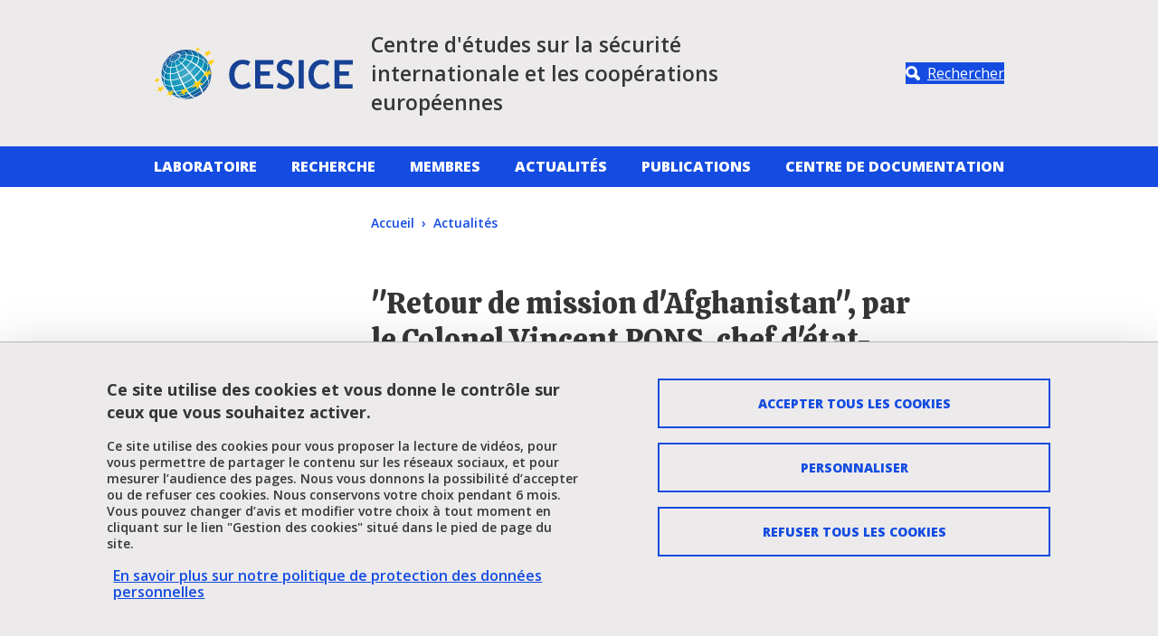

--- FILE ---
content_type: text/html; charset=UTF-8
request_url: https://cesice.univ-grenoble-alpes.fr/actualites/retour-mission-dafghanistan-colonel-vincent-pons-chef-detat-major-27e-brigade-dinfanterie-montagne
body_size: 6976
content:
<!DOCTYPE html>
<html lang="fr" dir="ltr">
  <head>
    <meta charset="utf-8" />
<meta name="Generator" content="Drupal 10 (https://www.drupal.org)" />
<meta name="MobileOptimized" content="width" />
<meta name="HandheldFriendly" content="true" />
<meta name="viewport" content="width=device-width, initial-scale=1.0" />
<style>:root {
  --top-background: #eceaea;
  --top-color: #363636;
  --primary-color: #144ce1;
  --secondary-color: #1e0057;
  --neutral-color: #eceaea;
  --link-color-bg-white: #144ce1;
  --link-color-bg-neutral: #144ce1;
  --link-color-bg-primary: #ffffff;
  --link-color-bg-secondary: #ffffff;
  --font-color-bg-white: #363636;
  --font-color-bg-neutral: #363636;
  --font-color-bg-primary: #ffffff;
  --font-color-bg-secondary: #ffffff;
}</style>
<link rel="dns-prefetch" href="https//fonts.googleapis.com" />
<script type="text/javascript" src="https://tarteaucitron.io/load.js?locale=fr&amp;domain=cesice.univ-grenoble-alpes.fr&amp;uuid=4488f37cfc39db19d8aa1f1cb062e7e4997e53f9"></script>
<script>(tarteaucitron.job = tarteaucitron.job || []).push('youtube');</script>
<script>(tarteaucitron.job = tarteaucitron.job || []).push('dailymotion');</script>
<script>(tarteaucitron.job = tarteaucitron.job || []).push('googlemapssearch');</script>
<script>(tarteaucitron.job = tarteaucitron.job || []).push('matomocloud');</script>
<script>(tarteaucitron.job = tarteaucitron.job || []).push('acast');</script>
<script>(tarteaucitron.job = tarteaucitron.job || []).push('linkedin');</script>
<script>(tarteaucitron.job = tarteaucitron.job || []).push('soundcloud');</script>
<script>(tarteaucitron.job = tarteaucitron.job || []).push('ausha');</script>
<script>(tarteaucitron.job = tarteaucitron.job || []).push('facebook');</script>
<script>(tarteaucitron.job = tarteaucitron.job || []).push('twitter');</script>
<script>(tarteaucitron.job = tarteaucitron.job || []).push('instagram');</script>
<script>var _mtm = window._mtm = window._mtm || [];_mtm.push({'mtm.startTime': (new Date().getTime()), 'event': 'mtm.Start'});var d=document, g=d.createElement('script'), s=d.getElementsByTagName('script')[0];g.async=true; g.src='https://matomo.univ-grenoble-alpes.fr/js/container_bYNDMVWn.js'; s.parentNode.insertBefore(g,s);</script>
<link rel="icon" href="/sites/default/files/theme/favicon_0.png" type="image/vnd.microsoft.icon" />
<link rel="alternate" hreflang="fr" href="https://cesice.univ-grenoble-alpes.fr/actualites/retour-mission-dafghanistan-colonel-vincent-pons-chef-detat-major-27e-brigade-dinfanterie-montagne" />
<link rel="canonical" href="https://cesice.univ-grenoble-alpes.fr/actualites/retour-mission-dafghanistan-colonel-vincent-pons-chef-detat-major-27e-brigade-dinfanterie-montagne" />
<link rel="shortlink" href="https://cesice.univ-grenoble-alpes.fr/node/444" />

    <title>&quot;Retour de mission d&#039;Afghanistan&quot;, par le Colonel Vincent PONS, chef d&#039;état-major de la 27e Brigade d&#039;Infanterie de Montagne | Cesice - Université Grenoble Alpes</title>
    <link rel="stylesheet" media="all" href="/core/themes/stable9/css/system/components/align.module.css?t7awgl" />
<link rel="stylesheet" media="all" href="/core/themes/stable9/css/system/components/fieldgroup.module.css?t7awgl" />
<link rel="stylesheet" media="all" href="/core/themes/stable9/css/system/components/container-inline.module.css?t7awgl" />
<link rel="stylesheet" media="all" href="/core/themes/stable9/css/system/components/clearfix.module.css?t7awgl" />
<link rel="stylesheet" media="all" href="/core/themes/stable9/css/system/components/details.module.css?t7awgl" />
<link rel="stylesheet" media="all" href="/core/themes/stable9/css/system/components/hidden.module.css?t7awgl" />
<link rel="stylesheet" media="all" href="/core/themes/stable9/css/system/components/item-list.module.css?t7awgl" />
<link rel="stylesheet" media="all" href="/core/themes/stable9/css/system/components/js.module.css?t7awgl" />
<link rel="stylesheet" media="all" href="/core/themes/stable9/css/system/components/nowrap.module.css?t7awgl" />
<link rel="stylesheet" media="all" href="/core/themes/stable9/css/system/components/position-container.module.css?t7awgl" />
<link rel="stylesheet" media="all" href="/core/themes/stable9/css/system/components/reset-appearance.module.css?t7awgl" />
<link rel="stylesheet" media="all" href="/core/themes/stable9/css/system/components/resize.module.css?t7awgl" />
<link rel="stylesheet" media="all" href="/core/themes/stable9/css/system/components/system-status-counter.css?t7awgl" />
<link rel="stylesheet" media="all" href="/core/themes/stable9/css/system/components/system-status-report-counters.css?t7awgl" />
<link rel="stylesheet" media="all" href="/core/themes/stable9/css/system/components/system-status-report-general-info.css?t7awgl" />
<link rel="stylesheet" media="all" href="/core/themes/stable9/css/system/components/tablesort.module.css?t7awgl" />
<link rel="stylesheet" media="all" href="//fonts.googleapis.com/css?family=Calistoga|Open+Sans:300italic,600italic,400,300,600,700,800" />
<link rel="stylesheet" media="all" href="/profiles/uga/themes/uga_theme/dist/css/app.css?t7awgl" />
<link rel="stylesheet" media="print" href="/profiles/uga/themes/uga_theme/dist/css/print.css?t7awgl" />

    
  </head>
  <body>
        <a href="#main-content" class="visually-hidden focusable">
      Aller au contenu principal
    </a>
    
      <div class="dialog-off-canvas-main-canvas" data-off-canvas-main-canvas>
    <div id="page-wrapper">
  <div id="page">
    <header id="header" class="header" role="banner">
      <div class="section clearfix">
        <div class="menu_top d-none d-lg-block">
          <div class="container-liquid">
            <div class="row">
              <div class="col-3 col-md-3 col-lg-4 col-xl-6">
                              </div>
              <div class="col-9 col-md-9 col-lg-8 col-xl-6">
                                  
                              </div>
            </div>
          </div>
        </div>
        <div class="social-side-menu-wrapper position-fixed h-100 d-none d-lg-flex align-items-center">
          
        </div>
          <div id="block-uga-theme-branding">
  
    
  <div class="container-liquid">
  <div class="row h-100 position-relative">
          <div class="col-6 col-md-5 col-lg-3 main-logo">
        <a href="/" rel="home" class="site-logo">
          <img src="/sites/default/files/theme/logo-cesice_0.svg" alt="Accueil" />
        </a>
      </div>
            <div class="site-name-wrapper col-6 col-md-6 col-lg-6 col-xl-7">
                    <p class="site-slogan w-100">Centre d&#039;études sur la sécurité internationale et les coopérations européennes</p>
          </div>
        <div class="col-md-2 d-none d-lg-flex header-search-block justify-content-end align-items-center">
      <a class="btn btn-primary btn-search" href="#" title="Rechercher" data-bs-toggle="modal" data-bs-target="#searchModal">
        <span class="icon">
          <svg xmlns="http://www.w3.org/2000/svg" width="18" height="18" viewBox="0 0 17.418 17.417" fill="#FFF">
            <path d="M16.78 16.78a2.175 2.175 0 01-1.54.637 2.163 2.163 0 01-1.538-.637l-3.406-3.4a7.041 7.041 0 01-3.219.776A7.077 7.077 0 010 7.08 7.077 7.077 0 017.077.004a7.075 7.075 0 017.074 7.069 7.022 7.022 0 01-.777 3.22l3.406 3.406a2.175 2.175 0 010 3.081zm-9.7-5.894a3.81 3.81 0 003.809-3.81 3.811 3.811 0 00-3.809-3.81 3.812 3.812 0 00-3.812 3.81 3.811 3.811 0 003.809 3.81z"/>
          </svg>
        </span>
        <span class="btn-label">
          Rechercher
        </span>
      </a>
    </div>
  </div>
</div>
</div>
<nav class="uga-theme-main-nav navbar navbar-expand-lg" role="navigation" aria-labelledby="block-uga-theme-menu-main-menu" id="block-uga-theme-menu-main">
            
  <h2 class="visually-hidden" id="block-uga-theme-menu-main-menu">Navigation principale</h2>
  

      <div id="mainMenu" class="container-liquid">
    <div class="w-100 d-none d-lg-flex" id="navbarMainContent">
      
          <ul class="nav navbar-nav">

              <li class="nav-item">
                      <a href="/laboratoire" class="nav-link" data-drupal-link-system-path="node/6">Laboratoire</a>
          
                  </li>
              <li class="nav-item">
                      <a href="/recherche" class="nav-link" data-drupal-link-system-path="node/499">Recherche</a>
          
                  </li>
              <li class="nav-item">
                      <a href="/membres" class="nav-link" data-drupal-link-system-path="node/478">Membres</a>
          
                  </li>
              <li class="nav-item">
                      <a href="/actualites" class="nav-link" data-drupal-link-system-path="node/12">Actualités</a>
          
                  </li>
              <li class="nav-item">
                      <a href="/publications" class="nav-link" data-drupal-link-system-path="node/10">Publications</a>
          
                  </li>
              <li class="nav-item">
                      <a href="/centre-documentation-laboratoires-juridiques" class="nav-link" data-drupal-link-system-path="node/16">Centre de documentation</a>
          
                  </li>
          </ul>
  


    </div>
  </div>
  </nav>
<nav class="uga-theme-main-nav navbar navbar-expand-lg" role="navigation" aria-labelledby="block-uga-theme-menu-main-mobile-menu" id="block-uga-theme-menu-main-mobile">
            
  <h2 class="visually-hidden" id="block-uga-theme-menu-main-mobile-menu">Navigation principale mobile</h2>
  

      <div id="mainMenu" class="w-100">
    <div class="navbar-group">
      <div class="container-liquid">
        <div class="col d-flex d-lg-none align-items-stretch">
          <button class="btn btn-primary navbar-toggler collapsed" data-bs-toggle="collapse" data-bs-target="#navbarMainContent" controls="navbarMainContent" aria-expanded="false" aria-label="Toggle navigation">
            <span class="icon">
              <span class="navbar-toggler-icon"></span>
              <span class="navbar-toggler-icon"></span>
              <span class="navbar-toggler-icon"></span>
            </span>
            <span class="btn-label">
            Menu
          </span>
          </button>
          <a class="btn btn-primary btn-search collapsed" href="#" role="button" title=Rechercher data-bs-toggle="modal" data-bs-target="#searchModal">
            <span class="icon">
              <svg xmlns="http://www.w3.org/2000/svg" width="18" height="18" viewBox="0 0 17.418 17.417" fill="#fff">
                <path d="M16.78 16.78a2.175 2.175 0 01-1.54.637 2.163 2.163 0 01-1.538-.637l-3.406-3.4a7.041 7.041 0 01-3.219.776A7.077 7.077 0 010 7.08 7.077 7.077 0 017.077.004a7.075 7.075 0 017.074 7.069 7.022 7.022 0 01-.777 3.22l3.406 3.406a2.175 2.175 0 010 3.081zm-9.7-5.894a3.81 3.81 0 003.809-3.81 3.811 3.811 0 00-3.809-3.81 3.812 3.812 0 00-3.812 3.81 3.811 3.811 0 003.809 3.81z"/>
              </svg>
            </span>
            <span class="btn-label">
              Rechercher
            </span>
          </a>
                    
        </div>
      </div>
    </div>
    <div id="mobileCollapseGroup">

      <div class="collapse navbar-collapse" id="navbarMainContent" data-bs-parent="#mobileCollapseGroup">
        <div class="container-liquid">
          
          <ul class="nav navbar-nav">

              <li class="nav-item show dropdown">
                      <a href="#" class="nav-link dropdown-toggler" role="button" data-bs-toggle="dropdown" aria-haspopup="true"><span class="visually-hidden-focusable">Déplier</span></a> <a href="/laboratoire" class="nav-link" >Laboratoire</a>
          
                                <ul class="dropdown-menu">

              <li class="nav-item">
                      <a href="/laboratoire/projet-scientifique" class="nav-link" data-drupal-link-system-path="node/13">Projet Scientifique</a>
          
                  </li>
              <li class="nav-item">
                      <a href="/laboratoire/masters" class="nav-link" data-drupal-link-system-path="node/11">Masters</a>
          
                  </li>
              <li class="nav-item">
                      <a href="/laboratoire/gouvernance" class="nav-link" data-drupal-link-system-path="node/502">Gouvernance</a>
          
                  </li>
              <li class="nav-item">
                      <a href="/laboratoire/rayonnement-scientifique" class="nav-link" data-drupal-link-system-path="node/501">Rayonnement scientifique</a>
          
                  </li>
          </ul>
  
                  </li>
              <li class="nav-item show dropdown">
                      <a href="#" class="nav-link dropdown-toggler" role="button" data-bs-toggle="dropdown" aria-haspopup="true"><span class="visually-hidden-focusable">Déplier</span></a> <a href="/recherche" class="nav-link" >Recherche</a>
          
                                <ul class="dropdown-menu">

              <li class="nav-item">
                      <a href="/recherche/departements" class="nav-link" data-drupal-link-system-path="node/7">Départements</a>
          
                  </li>
              <li class="nav-item">
                      <a href="/recherche/groupes-recherche" class="nav-link" data-drupal-link-system-path="node/9">Groupes de recherche</a>
          
                  </li>
          </ul>
  
                  </li>
              <li class="nav-item">
                      <a href="/membres" class="nav-link" data-drupal-link-system-path="node/478">Membres</a>
          
                  </li>
              <li class="nav-item show dropdown">
                      <a href="#" class="nav-link dropdown-toggler" role="button" data-bs-toggle="dropdown" aria-haspopup="true"><span class="visually-hidden-focusable">Déplier</span></a> <a href="/actualites" class="nav-link" >Actualités</a>
          
                                <ul class="dropdown-menu">

              <li class="nav-item">
                      <a href="/actualites/actualites-2026" class="nav-link" data-drupal-link-system-path="node/556">Actualités 2026</a>
          
                  </li>
              <li class="nav-item">
                      <a href="/actualites/actualites-2025" class="nav-link" data-drupal-link-system-path="node/533">Actualités 2025</a>
          
                  </li>
              <li class="nav-item">
                      <a href="/evenements/actualites-2024" class="nav-link" data-drupal-link-system-path="node/471">Actualités 2024</a>
          
                  </li>
              <li class="nav-item">
                      <a href="/actualites/actualites-2023" class="nav-link" data-drupal-link-system-path="node/363">Actualités 2023</a>
          
                  </li>
              <li class="nav-item">
                      <a href="/actualites/archives-actualites" class="nav-link" data-drupal-link-system-path="node/494">Archives des actualités</a>
          
                  </li>
          </ul>
  
                  </li>
              <li class="nav-item show dropdown">
                      <a href="#" class="nav-link dropdown-toggler" role="button" data-bs-toggle="dropdown" aria-haspopup="true"><span class="visually-hidden-focusable">Déplier</span></a> <a href="/publications" class="nav-link" >Publications</a>
          
                                <ul class="dropdown-menu">

              <li class="nav-item">
                      <a href="/publications/articles" class="nav-link" data-drupal-link-system-path="node/495">Articles</a>
          
                  </li>
              <li class="nav-item">
                      <a href="/publications/hal" class="nav-link" data-drupal-link-system-path="node/497">HAL</a>
          
                  </li>
              <li class="nav-item">
                      <a href="/publications/medias" class="nav-link" data-drupal-link-system-path="node/496">Médias</a>
          
                  </li>
              <li class="nav-item">
                      <a href="/publications/ouvrages" class="nav-link" data-drupal-link-system-path="node/486">Ouvrages</a>
          
                  </li>
          </ul>
  
                  </li>
              <li class="nav-item show dropdown">
                      <a href="#" class="nav-link dropdown-toggler" role="button" data-bs-toggle="dropdown" aria-haspopup="true"><span class="visually-hidden-focusable">Déplier</span></a> <a href="/centre-documentation-laboratoires-juridiques" class="nav-link" >Centre de documentation</a>
          
                                <ul class="dropdown-menu">

              <li class="nav-item">
                      <a href="https://cesice.univ-grenoble-alpes.fr/nouvelles-acquisitions" class="nav-link">Nouvelles acquisitions</a>
          
                  </li>
              <li class="nav-item">
                      <a href="https://cesice.univ-grenoble-alpes.fr/informations-pratiques" title="Horaires, localisation" class="nav-link">Informations pratiques</a>
          
                  </li>
              <li class="nav-item">
                      <a href="https://cesice.univ-grenoble-alpes.fr/modalites-demprunt" class="nav-link">Modalités d&#039;emprunt</a>
          
                  </li>
              <li class="nav-item">
                      <a href="/centre-documentation-laboratoires-juridiques/hal" class="nav-link" data-drupal-link-system-path="node/456">HAL</a>
          
                  </li>
              <li class="nav-item">
                      <a href="/centre-documentation-laboratoires-juridiques/ressources-numeriques" class="nav-link" data-drupal-link-system-path="node/457">Ressources numériques</a>
          
                  </li>
              <li class="nav-item">
                      <a href="/centre-documentation-laboratoires-juridiques/ressources-externes" class="nav-link" data-drupal-link-system-path="node/458">Ressources externes</a>
          
                  </li>
              <li class="nav-item">
                      <a href="/centre-documentation-laboratoires-juridiques/table-melanges" class="nav-link" data-drupal-link-system-path="node/530">Table des Mélanges</a>
          
                  </li>
          </ul>
  
                  </li>
          </ul>
  


        </div>
        <div id="submenuDropdown-top" class="submenuDropdown-block d-flex d-lg-none">
          <div class="container-liquid">
            
          </div>
        </div>
      </div>

      <div class="collapse navbar-collapse" id="navbarProfileContent" data-bs-parent="#mobileCollapseGroup">
          <div id="submenuDropdown-profile" class="submenuDropdown-block d-flex d-lg-none">
          <div class="container-liquid">
            
          </div>
        </div>
      </div>

    </div>
  </div>
  </nav>
<div class="modal fade" id="searchModal" tabindex="-1" aria-labelledby="searchModalLabel" aria-hidden="true">
  <div class="modal-dialog modal-dialog-centered">
    <div class="modal-content">
      <div class="modal-header">
        <h3>Que recherchez-vous ?</h3>
        <button type="button" class="btn-close" data-bs-dismiss="modal" aria-label="Close">
          <svg width="16" height="16" viewBox="0 0 16 16" xmlns="http://www.w3.org/2000/svg" fill="#FFF">
            <path d="m7.778 9.192-6.364 6.365L0 14.142l6.364-6.364L0 1.414 1.414 0l6.364 6.364L14.142 0l1.415 1.414-6.365 6.364 6.364 6.364-1.415 1.415z"/>
          </svg>
        </button>
      </div>
      <div class="modal-body">
                  <form action="/search/node" method="get" id="search-block-form" accept-charset="UTF-8">
  <div class="form-row js-form-item form-item js-form-type-search form-item-keys js-form-item-keys form-no-label">
      <label for="edit-keys" class="form-label visually-hidden">Rechercher</label>
        <input title="Saisir les termes à rechercher." placeholder="Saisissez les mots clés" size="30" data-drupal-selector="edit-keys" type="search" id="edit-keys" name="keys" value="" maxlength="128" class="form-search form-control" />

        </div>
<div data-drupal-selector="edit-actions" class="form-actions form-container js-form-wrapper form-wrapper" id="edit-actions"><input class="btn btn-primary button js-form-submit form-submit form-control" data-drupal-selector="edit-submit" type="submit" id="edit-submit" value="Valider" />
</div>

</form>

              </div>
          </div>
  </div>
</div>


      </div>
    </header>
          <div class="highlighted">
        <aside class="layout-container section clearfix" role="complementary">
            <div>
    <div data-drupal-messages-fallback class="hidden"></div>

  </div>

        </aside>
      </div>
            <div id="main-wrapper" class="layout-main-wrapper layout-container clearfix">
      <div class="container-liquid">
        <div class="row clearfix">
          <div id="breadcrumb-block">
              <div>
    <div id="block-uga-theme-breadcrumbs">
  
    
        <nav role="navigation" aria-label="breadcrumb">
    <h2 id="system-breadcrumb" class="visually-hidden">Fil d'Ariane</h2>
    <ul class="breadcrumb">
              <li class="breadcrumb-item">
                      <a href="/">Accueil</a>
                  </li>
              <li class="breadcrumb-item">
                      <a href="/actualites">Actualités</a>
                  </li>
          </ul>
  </nav>

  </div>

  </div>

          </div>
        </div>

        <div class="row">
                      <div id="sidebar-first" class="col-lg-2 sidebar-first d-none d-lg-flex">
              <aside class="section" role="complementary">
                  <div>
    <nav role="navigation" class="sidebar-menu" aria-labelledby="block-uga-theme-menu-main-sidebar-menu" id="block-uga-theme-menu-main-sidebar">
            
  <h2 class="visually-hidden" id="block-uga-theme-menu-main-sidebar-menu">Navigation principale Sidebar</h2>
  

        
          <ul class="nav navbar-nav">

              <li class="nav-item show dropdown">
                      <a href="#" class="nav-link dropdown-toggler" role="button" data-bs-toggle="dropdown" aria-haspopup="true"><span class="visually-hidden-focusable">Déplier</span></a> <a href="/laboratoire" class="nav-link" >Laboratoire</a>
          
                                <ul class="dropdown-menu">

              <li class="nav-item">
                      <a href="/laboratoire/projet-scientifique" class="nav-link" data-drupal-link-system-path="node/13">Projet Scientifique</a>
          
                  </li>
              <li class="nav-item">
                      <a href="/laboratoire/masters" class="nav-link" data-drupal-link-system-path="node/11">Masters</a>
          
                  </li>
              <li class="nav-item">
                      <a href="/laboratoire/gouvernance" class="nav-link" data-drupal-link-system-path="node/502">Gouvernance</a>
          
                  </li>
              <li class="nav-item">
                      <a href="/laboratoire/rayonnement-scientifique" class="nav-link" data-drupal-link-system-path="node/501">Rayonnement scientifique</a>
          
                  </li>
          </ul>
  
                  </li>
              <li class="nav-item show dropdown">
                      <a href="#" class="nav-link dropdown-toggler" role="button" data-bs-toggle="dropdown" aria-haspopup="true"><span class="visually-hidden-focusable">Déplier</span></a> <a href="/recherche" class="nav-link" >Recherche</a>
          
                                <ul class="dropdown-menu">

              <li class="nav-item">
                      <a href="/recherche/departements" class="nav-link" data-drupal-link-system-path="node/7">Départements</a>
          
                  </li>
              <li class="nav-item">
                      <a href="/recherche/groupes-recherche" class="nav-link" data-drupal-link-system-path="node/9">Groupes de recherche</a>
          
                  </li>
          </ul>
  
                  </li>
              <li class="nav-item">
                      <a href="/membres" class="nav-link" data-drupal-link-system-path="node/478">Membres</a>
          
                  </li>
              <li class="nav-item show dropdown">
                      <a href="#" class="nav-link dropdown-toggler" role="button" data-bs-toggle="dropdown" aria-haspopup="true"><span class="visually-hidden-focusable">Déplier</span></a> <a href="/actualites" class="nav-link" >Actualités</a>
          
                                <ul class="dropdown-menu">

              <li class="nav-item">
                      <a href="/actualites/actualites-2026" class="nav-link" data-drupal-link-system-path="node/556">Actualités 2026</a>
          
                  </li>
              <li class="nav-item">
                      <a href="/actualites/actualites-2025" class="nav-link" data-drupal-link-system-path="node/533">Actualités 2025</a>
          
                  </li>
              <li class="nav-item">
                      <a href="/evenements/actualites-2024" class="nav-link" data-drupal-link-system-path="node/471">Actualités 2024</a>
          
                  </li>
              <li class="nav-item">
                      <a href="/actualites/actualites-2023" class="nav-link" data-drupal-link-system-path="node/363">Actualités 2023</a>
          
                  </li>
              <li class="nav-item">
                      <a href="/actualites/archives-actualites" class="nav-link" data-drupal-link-system-path="node/494">Archives des actualités</a>
          
                  </li>
          </ul>
  
                  </li>
              <li class="nav-item show dropdown">
                      <a href="#" class="nav-link dropdown-toggler" role="button" data-bs-toggle="dropdown" aria-haspopup="true"><span class="visually-hidden-focusable">Déplier</span></a> <a href="/publications" class="nav-link" >Publications</a>
          
                                <ul class="dropdown-menu">

              <li class="nav-item">
                      <a href="/publications/articles" class="nav-link" data-drupal-link-system-path="node/495">Articles</a>
          
                  </li>
              <li class="nav-item">
                      <a href="/publications/hal" class="nav-link" data-drupal-link-system-path="node/497">HAL</a>
          
                  </li>
              <li class="nav-item">
                      <a href="/publications/medias" class="nav-link" data-drupal-link-system-path="node/496">Médias</a>
          
                  </li>
              <li class="nav-item">
                      <a href="/publications/ouvrages" class="nav-link" data-drupal-link-system-path="node/486">Ouvrages</a>
          
                  </li>
          </ul>
  
                  </li>
              <li class="nav-item show dropdown">
                      <a href="#" class="nav-link dropdown-toggler" role="button" data-bs-toggle="dropdown" aria-haspopup="true"><span class="visually-hidden-focusable">Déplier</span></a> <a href="/centre-documentation-laboratoires-juridiques" class="nav-link" >Centre de documentation</a>
          
                                <ul class="dropdown-menu">

              <li class="nav-item">
                      <a href="https://cesice.univ-grenoble-alpes.fr/nouvelles-acquisitions" class="nav-link">Nouvelles acquisitions</a>
          
                  </li>
              <li class="nav-item">
                      <a href="https://cesice.univ-grenoble-alpes.fr/informations-pratiques" title="Horaires, localisation" class="nav-link">Informations pratiques</a>
          
                  </li>
              <li class="nav-item">
                      <a href="https://cesice.univ-grenoble-alpes.fr/modalites-demprunt" class="nav-link">Modalités d&#039;emprunt</a>
          
                  </li>
              <li class="nav-item">
                      <a href="/centre-documentation-laboratoires-juridiques/hal" class="nav-link" data-drupal-link-system-path="node/456">HAL</a>
          
                  </li>
              <li class="nav-item">
                      <a href="/centre-documentation-laboratoires-juridiques/ressources-numeriques" class="nav-link" data-drupal-link-system-path="node/457">Ressources numériques</a>
          
                  </li>
              <li class="nav-item">
                      <a href="/centre-documentation-laboratoires-juridiques/ressources-externes" class="nav-link" data-drupal-link-system-path="node/458">Ressources externes</a>
          
                  </li>
              <li class="nav-item">
                      <a href="/centre-documentation-laboratoires-juridiques/table-melanges" class="nav-link" data-drupal-link-system-path="node/530">Table des Mélanges</a>
          
                  </li>
          </ul>
  
                  </li>
          </ul>
  


  </nav>

  </div>

              </aside>
            </div>
            <div id="main" class="layout-main col-lg-8 col-xxl-6 offset-lg-1 clearfix">
                        <main id="content" class="row main-content" role="main">
                <section class="section">
                  <a id="main-content" tabindex="-1"></a>
                    <div>
    <div id="block-uga-theme-page-title">
  
    
      
  <h1 class="page-title"><span>&quot;Retour de mission d&#039;Afghanistan&quot;, par le Colonel Vincent PONS, chef d&#039;état-major de la 27e Brigade d&#039;Infanterie de Montagne</span>
</h1>


  </div>
<div id="block-uga-theme-content">
  
    
      <article>
        <div class="partage-tools">
    <ul class="list-inline">
      <li class="list-inline-item">
        <span class="partage-page libelle">Imprimer</span>
        <button title="Imprimer" onclick="window.print(); return false;">
          <span aria-hidden="true" class="icon icon-printer"></span>
        </button>
      </li>
      <li class="list-inline-item">
        <span class="partage-page libelle">Partager</span>
      </li>
            <li class="list-inline-item">
        <a class="partage-facebook" role="button" href="http://www.facebook.com/sharer.php?u=https://cesice.univ-grenoble-alpes.fr/actualites/retour-mission-dafghanistan-colonel-vincent-pons-chef-detat-major-27e-brigade-dinfanterie-montagne&p[title]=%22Retour%20de%20mission%20d%27Afghanistan%22%2C%20par%20le%20Colonel%20Vincent%20PONS%2C%20chef%20d%27%C3%A9tat-major%20de%20la%2027e%20Brigade%20d%27Infanterie%20de%20Montagne" title="Partager sur Facebook">
          <span aria-hidden="true" class="icon icon-facebook"></span>
          <span class="partage-page libelle visually-hidden">
            Partager sur Facebook</span>
        </a>
      </li>
      <li class="list-inline-item">
        <a class="partage-twitter" role="button" href="http://twitter.com/share?text=%22Retour%20de%20mission%20d%27Afghanistan%22%2C%20par%20le%20Colonel%20Vincent%20PONS%2C%20chef%20d%27%C3%A9tat-major%20de%20la%2027e%20Brigade%20d%27Infanterie%20de%20Montagne&url=https://cesice.univ-grenoble-alpes.fr/actualites/retour-mission-dafghanistan-colonel-vincent-pons-chef-detat-major-27e-brigade-dinfanterie-montagne" title="Partager sur X">
          <span aria-hidden="true" class="icon icon-x"></span>
          <span class="partage-page libelle visually-hidden">
            Partager sur X</span>
        </a>
      </li>
      <li class="list-inline-item">
        <a class="partage-linkedin" role="button" href="http://www.linkedin.com/shareArticle?mini=true&url=https://cesice.univ-grenoble-alpes.fr/actualites/retour-mission-dafghanistan-colonel-vincent-pons-chef-detat-major-27e-brigade-dinfanterie-montagne&title=%22Retour%20de%20mission%20d%27Afghanistan%22%2C%20par%20le%20Colonel%20Vincent%20PONS%2C%20chef%20d%27%C3%A9tat-major%20de%20la%2027e%20Brigade%20d%27Infanterie%20de%20Montagne&source=https://cesice.univ-grenoble-alpes.fr/" title="Partager sur LinkedIn">
          <span aria-hidden="true" class="icon icon-linkedin22"></span>
          <span class="partage-page libelle visually-hidden">
            Partager sur LinkedIn</span>
        </a>
      </li>
            <li class="list-inline-item">
        <button class="partage-url"  aria-label="Partager l'URL de cette page">
          <span class="icon icon-link"></span>
          <span class="partage-page libelle visually-hidden">
          Partager l'URL de cette page</span>
        </button>
      </li>
    </ul>
  </div>

    

        <div class="actualite-date">
    <p class="date">  <span class="date">
    Le 8 mars 2011  </span>
</p>
  </div>
  <div class="actualite-lieux"></div>
    
  <div class="actualite-content">
      <p>Le 18 mars 2011, le Colonel Vincent PONS, chef d'état-major de la 27e Brigade d'Infanterie de Montagne, présentera une conférence intitulée "Retour de mission d'Afghanistan". La conférence aura lieu de 14 h 30 à 16 h 30, amphithéâtre de la Maison des sciences de l'Homme-Alpes (MSH-Alpes), Domaine universitaire de Saint Martin d'Hères ...</p>


    <div class="actualite-partenaires">
      
    </div>
  </div>
  <div class="encadre-wrapper row">
        <div class="paragraph paragraph--type--encadre">
      <div class="paragraph-content">
        <p class="title">Date</p>
        <div class="content">
                      <div class="actualite-date">  <span class="date">
    Le 8 mars 2011  </span>
</div>
                            </div>
      </div>
    </div>
                      </div>

      <div class="partage-tools">
    <ul class="list-inline">
      <li class="list-inline-item">
        <span class="partage-page libelle">Imprimer</span>
        <button title="Imprimer" onclick="window.print(); return false;">
          <span aria-hidden="true" class="icon icon-printer"></span>
        </button>
      </li>
      <li class="list-inline-item">
        <span class="partage-page libelle">Partager</span>
      </li>
            <li class="list-inline-item">
        <a class="partage-facebook" role="button" href="http://www.facebook.com/sharer.php?u=https://cesice.univ-grenoble-alpes.fr/actualites/retour-mission-dafghanistan-colonel-vincent-pons-chef-detat-major-27e-brigade-dinfanterie-montagne&p[title]=%22Retour%20de%20mission%20d%27Afghanistan%22%2C%20par%20le%20Colonel%20Vincent%20PONS%2C%20chef%20d%27%C3%A9tat-major%20de%20la%2027e%20Brigade%20d%27Infanterie%20de%20Montagne" title="Partager sur Facebook">
          <span aria-hidden="true" class="icon icon-facebook"></span>
          <span class="partage-page libelle visually-hidden">
            Partager sur Facebook</span>
        </a>
      </li>
      <li class="list-inline-item">
        <a class="partage-twitter" role="button" href="http://twitter.com/share?text=%22Retour%20de%20mission%20d%27Afghanistan%22%2C%20par%20le%20Colonel%20Vincent%20PONS%2C%20chef%20d%27%C3%A9tat-major%20de%20la%2027e%20Brigade%20d%27Infanterie%20de%20Montagne&url=https://cesice.univ-grenoble-alpes.fr/actualites/retour-mission-dafghanistan-colonel-vincent-pons-chef-detat-major-27e-brigade-dinfanterie-montagne" title="Partager sur X">
          <span aria-hidden="true" class="icon icon-x"></span>
          <span class="partage-page libelle visually-hidden">
            Partager sur X</span>
        </a>
      </li>
      <li class="list-inline-item">
        <a class="partage-linkedin" role="button" href="http://www.linkedin.com/shareArticle?mini=true&url=https://cesice.univ-grenoble-alpes.fr/actualites/retour-mission-dafghanistan-colonel-vincent-pons-chef-detat-major-27e-brigade-dinfanterie-montagne&title=%22Retour%20de%20mission%20d%27Afghanistan%22%2C%20par%20le%20Colonel%20Vincent%20PONS%2C%20chef%20d%27%C3%A9tat-major%20de%20la%2027e%20Brigade%20d%27Infanterie%20de%20Montagne&source=https://cesice.univ-grenoble-alpes.fr/" title="Partager sur LinkedIn">
          <span aria-hidden="true" class="icon icon-linkedin22"></span>
          <span class="partage-page libelle visually-hidden">
            Partager sur LinkedIn</span>
        </a>
      </li>
            <li class="list-inline-item">
        <button class="partage-url"  aria-label="Partager l'URL de cette page">
          <span class="icon icon-link"></span>
          <span class="partage-page libelle visually-hidden">
          Partager l'URL de cette page</span>
        </button>
      </li>
    </ul>
  </div>

  <footer>
  <div class="publication-date">
    <p>Publié le 5 juillet 2023</p>
    <p>Mis à jour le 5 juillet 2023</p>
  </div>
</footer>
</article>

  </div>

  </div>

                </section>
              </main>
            </div>
                  </div>
      </div>
    </div>
    <div class="featured-bottom">
      
    </div>
          <div class="featured-bottom">
        <aside class="container-liquid clearfix" role="complementary">
            <div>
    <div id="block-tutellesblock">
  
    
      <aside class="container-liquid clearfix" role="complementary">
  <div class="uga-partner-block">
    <div class="d-flex justify-content-center flex-wrap">
              <div class="item">
          <a href="http://www.sciencespo-grenoble.fr/" target="_blank" rel="noopener">
            <img src="https://cesice.univ-grenoble-alpes.fr/sites/default/files/theme/logo-sciences-po.png" alt="Sciences Po Grenoble"/>
          </a>
        </div>
              <div class="item">
          <a href="https://www.univ-grenoble-alpes.fr" target="_blank" rel="noopener">
            <img src="https://cesice.univ-grenoble-alpes.fr/sites/default/files/theme/logo-uga.png" alt="Université Grenoble Alpes"/>
          </a>
        </div>
          </div>
  </div>
</aside>

  </div>

  </div>

        </aside>
      </div>
        <footer class="site-footer">
      <div class="container-liquid">
                  <div class="row">
  <div class="col-10">
    <div class="row">
      <div class="col-12 col-sm-8 col-md-4">
                  <div id="block-uga-theme-contact-address" class="contact-address">
      <p>CESICE<br />
Université Grenoble Alpes<br />
Faculté de droit - Aile B<br />
1133 Rue des Résidences<br />
38400 Saint-Martin d'Hères</p>

  </div>

              </div>
      <div class="col-12 col-sm-4 col-md-4 d-flex justify-content-md-center">
                  <nav role="navigation" aria-labelledby="block-uga-theme-menu-footer-menu" id="block-uga-theme-menu-footer">
            
  <h2 class="visually-hidden" id="block-uga-theme-menu-footer-menu">Menu footer</h2>
  

        
              <ul class="list-unstyled">
              <li>
        <a href="/contact" data-drupal-link-system-path="node/8">Contact</a>
              </li>
          <li>
        <a href="/sitemap" data-drupal-link-system-path="sitemap">Plan du site</a>
              </li>
          <li>
        <a href="/credits" data-drupal-link-system-path="node/382">Crédits</a>
              </li>
          <li>
        <a href="/mentions-legales" data-drupal-link-system-path="node/380">Mentions légales</a>
              </li>
          <li>
        <a href="/donnees-personnelles" data-drupal-link-system-path="node/381">Données personnelles</a>
              </li>
          <li>
        <span>Gestion des cookies</span>
              </li>
          <li>
        <a href="/accessibilite-non-conforme" data-drupal-link-system-path="node/473">Accessibilité : non conforme</a>
              </li>
          <li>
        <a href="/caslogin" data-drupal-link-system-path="caslogin">Se connecter</a>
              </li>
        </ul>
  


  </nav>

              </div>
          </div>
  </div>
  <div class="col-2">
    <a href="#header" class="back-to-top" title="Back to top">
      <svg xmlns="http://www.w3.org/2000/svg" width="16" height="16" viewBox="0 0 16 16" fill="var(--link-color-bg-secondary)">
        <path d="m0 8 1.455 1.455 5.506-5.506V16h2.078V3.948l5.506 5.507L16 8 8 0Z" />
      </svg>
    </a>
  </div>
</div>

              </div>
    </footer>
  </div>
</div>

  </div>

    
    <script type="application/json" data-drupal-selector="drupal-settings-json">{"path":{"baseUrl":"\/","pathPrefix":"","currentPath":"node\/444","currentPathIsAdmin":false,"isFront":false,"currentLanguage":"fr"},"pluralDelimiter":"\u0003","suppressDeprecationErrors":true,"ajaxTrustedUrl":{"\/search\/node":true},"ckeditor5Premium":{"isMediaInstalled":false},"user":{"uid":0,"permissionsHash":"f9718588737a11521f1eb5f25d7bf3242489a68a4e891ed48be1627b572e35c3"}}</script>
<script src="/core/assets/vendor/jquery/jquery.min.js?v=3.7.1"></script>
<script src="/core/assets/vendor/once/once.min.js?v=1.0.1"></script>
<script src="/sites/default/files/languages/fr_6rYG5YIObAzP_J3O7TWIiGSf5GLgZl9r_WM-kar6sd8.js?t7awgl"></script>
<script src="/core/misc/drupalSettingsLoader.js?v=10.5.8"></script>
<script src="/core/misc/drupal.js?v=10.5.8"></script>
<script src="/core/misc/drupal.init.js?v=10.5.8"></script>
<script src="//cdn.jsdelivr.net/npm/@popperjs/core@2.10.2/dist/umd/popper.min.js"></script>
<script src="/profiles/uga/themes/uga_theme/dist/js/script.min.js?t7awgl"></script>

  </body>
</html>


--- FILE ---
content_type: application/javascript; charset=utf-8
request_url: https://cdn.tarteaucitron.io/lang/tarteaucitron.fr.min.js?v=1.29.0
body_size: 1367
content:
tarteaucitron.lang={middleBarHead:"☝️ 🍪",adblock:"Bonjour! Ce site joue la transparence et vous donne le choix des services tiers à activer.",adblock_call:"Merci de désactiver votre adblocker pour commencer la personnalisation.",reload:"Recharger la page",alertBigScroll:"En continuant de défiler,",alertBigClick:"En poursuivant votre navigation,",alertBig:"vous acceptez l'utilisation de services tiers pouvant installer des cookies",alertBigPrivacy:"Ce site utilise des cookies et vous donne le contrôle sur ceux que vous souhaitez activer",alertSmall:"Gestion des services",acceptAll:"Tout accepter",personalize:"Personnaliser",close:"Fermer",closeBanner:"Masquer le bandeau des cookies",privacyUrl:"Politique de confidentialité",all:"Préférences pour tous les services",info:"Protection de votre vie privée",disclaimer:"En autorisant ces services tiers, vous acceptez le dépôt et la lecture de cookies et l'utilisation de technologies de suivi nécessaires à leur bon fonctionnement.",allow:"Autoriser",deny:"Interdire",noCookie:"Ce service ne dépose aucun cookie.",useCookie:"Ce service peut déposer",useCookieCurrent:"Ce service a déposé",useNoCookie:"Ce service n'a déposé aucun cookie.",more:"En savoir plus",source:"Voir le site officiel",credit:"Gestion des cookies par tarteaucitron.js",noServices:"Ce site n'utilise aucun cookie nécessitant votre consentement.",toggleInfoBox:"Afficher/masquer les informations sur le stockage des cookies",title:"Panneau de gestion des cookies",cookieDetail:"Détail des cookies",ourSite:"sur notre site",modalWindow:"(fenêtre modale)",newWindow:"(nouvelle fenêtre)",allowAll:"Tout accepter",denyAll:"Tout refuser",icon:"Cookies",fallback:"est désactivé.",allowed:"autorisé",disallowed:"interdit",ads:{title:"Régies publicitaires",details:"Les régies publicitaires permettent de générer des revenus en commercialisant les espaces publicitaires du site."},analytic:{title:"Mesure d'audience",details:"Les services de mesure d'audience permettent de générer des statistiques de fréquentation utiles à l'amélioration du site."},social:{title:"Réseaux sociaux",details:"Les réseaux sociaux permettent d'améliorer la convivialité du site et aident à sa promotion via les partages."},video:{title:"Vidéos",details:"Les services de partage de vidéo permettent d'enrichir le site de contenu multimédia et augmentent sa visibilité."},comment:{title:"Commentaires",details:"Les gestionnaires de commentaires facilitent le dépôt de vos commentaires et luttent contre le spam."},support:{title:"Support",details:"Les services de support vous permettent d'entrer en contact avec l'équipe du site et d'aider à son amélioration."},api:{title:"APIs",details:"Les APIs permettent de charger des scripts : géolocalisation, moteurs de recherche, traductions, ..."},other:{title:"Autre",details:"Services visant à afficher du contenu web."},google:{title:"Consentement spécifique aux services Google",details:"Google peut utiliser vos données pour la mesure d'audience, la performance publicitaire ou pour vous proposer des annonces personnalisées."},mandatoryTitle:"Cookies obligatoires",mandatoryText:"Ce site utilise des cookies nécessaires à son bon fonctionnement. Ils ne peuvent pas être désactivés.",save:"Enregistrer",ourpartners:"Nos partenaires"};

--- FILE ---
content_type: image/svg+xml
request_url: https://cesice.univ-grenoble-alpes.fr/sites/default/files/theme/logo-cesice_0.svg
body_size: 4538
content:
<?xml version="1.0" encoding="UTF-8"?>
<svg id="Mode_Isolation" data-name="Mode Isolation" xmlns="http://www.w3.org/2000/svg" width="85.7mm" height="22.7mm" xmlns:xlink="http://www.w3.org/1999/xlink" viewBox="0 0 243 64.2">
  <defs>
    <style>
      .cls-1 {
        fill: #fff;
      }

      .cls-2, .cls-3 {
        fill: #ffcc04;
      }

      .cls-4 {
        fill: #164194;
      }

      .cls-5 {
        fill: url(#Nouvelle_nuance_de_dégradé_1);
      }

      .cls-3 {
        opacity: 0;
      }
    </style>
    <radialGradient id="Nouvelle_nuance_de_dégradé_1" data-name="Nouvelle nuance de dégradé 1" cx="141.5" cy=".4" fx="141.5" fy=".4" r="30.4" gradientTransform="translate(-39.5 -83.5) rotate(55.8) scale(1 1.3)" gradientUnits="userSpaceOnUse">
      <stop offset="0" stop-color="#51b0cd"/>
      <stop offset=".6" stop-color="#0792b7"/>
      <stop offset="1" stop-color="#14438e"/>
    </radialGradient>
  </defs>
  <g>
    <g>
      <path class="cls-5" d="m9.4,36C8.1,19.3,20.7,4.7,37.5,3.4c16.8-1.2,31.4,11.4,32.6,28.1,1.2,16.8-11.4,31.4-28.1,32.6-16.8,1.2-31.4-11.4-32.6-28.1Z"/>
      <path class="cls-1" d="m12,38.6c0,2.1.1,4.2.6,6.2-1.1-.9-1.9-2.1-2.5-3.5,0,.4.2.7.3,1.1.5,1.2,1.3,2.3,2.4,3.2.5,2,1.3,3.9,2.3,5.7-.4-.3-.8-.7-1.1-1.1.2.3.4.7.7,1,.3.3.5.6.9.8,0,.2.2.3.3.5.4.6.8,1.2,1.3,1.7.7.8,1.5,1.6,2.3,2.3-1-1-1.9-2.1-2.7-3.3-.1-.2-.2-.3-.3-.5,2.2,1.5,5.2,2.4,8.6,2.5.1.2.2.3.3.5,1,1.6,2.1,2.9,3.3,4-3.2,0-5.9-.8-8-2.1.3.3.7.5,1,.8,2,1.1,4.6,1.8,7.5,1.9,1.3,1.2,2.7,2.1,4.1,2.8-1.5,0-2.8-.2-4.1-.6.4.1.7.3,1.1.4,1.1.3,2.3.4,3.6.5,1,.4,2,.7,3.1.9.7,0,1.3,0,2,.1-1.3-.1-2.5-.5-3.7-1,3.2-.1,6.8-.9,10.6-2.4.9.7,1.8,1.2,2.6,1.4-2.9,1.1-5.6,1.7-8,1.9.5,0,.9,0,1.4,0,0,0,.1,0,.2,0,2.1-.3,4.3-.8,6.7-1.8.4,0,.8.1,1.2,0,.4-.2.8-.3,1.2-.5-.4,0-.7,0-1.2-.1,3.1-1.4,6.1-3.2,8.7-5.2,0,.4,0,.7,0,.9.3-.2.6-.5.9-.7.2-.3.2-.6.2-1,2.5-2.1,4.6-4.5,6.2-6.9,0,.2-.2.4-.3.6.3-.5.5-.9.8-1.4,0,0,0-.1,0-.2.1-.2.2-.4.3-.6.2-.5.4-.9.6-1.4-.2.5-.5,1-.8,1.4.4-1.2.6-2.6.6-4,1.4-2.4,2.3-4.8,2.6-7.1,0-.4,0-.7,0-1.1-.2,2.5-1.2,5.1-2.7,7.7-.1-1.5-.4-3-1-4.6,1.9-3.2,3-6.4,3-9.4,0,0,0,0,0,0,.4,1.3.6,2.6.7,3.9,0-.3,0-.7,0-1,0-.8-.1-1.5-.3-2.3-.1-.6-.3-1.2-.4-1.8,0-.4,0-.7-.1-1-.1-.4-.2-.9-.4-1.3.1.5.2,1,.3,1.6-.5-1.6-1.3-3.2-2.3-4.8-.1-.2-.2-.3-.3-.5-.1-1.5-.5-2.9-1.2-4.1-.2-.3-.4-.6-.6-.9.7,1.3,1.2,2.7,1.3,4.4-1.2-1.6-2.7-3.1-4.3-4.4-.2-2.6-1.2-4.6-2.9-6.2-.3-.2-.6-.5-.9-.7,1.8,1.6,2.9,3.7,3.1,6.3-1.7-1.3-3.5-2.3-5.5-3.2-.2-2.5-1.2-4.5-3-5.9,1.7.6,3.3,1.4,4.8,2.3-.8-.6-1.6-1.1-2.5-1.6-1-.5-2-1-3-1.3-.5-.3-.9-.6-1.5-.8-.4-.1-.8-.3-1.1-.4.7.3,1.3.6,1.9,1-1.8-.5-3.7-.8-5.7-.9-1.4-.9-3.1-1.4-5.2-1.6-.5,0-.9,0-1.4,0,2.3,0,4.3.6,5.8,1.6-2,0-4,.3-6,.8-1.1-.7-2.6-1.1-4.3-1.1,2.1-.8,2.2-.8,4.2-1.2-.3,0-.7,0-1,0,0,0,0,0,0,0-1.7.3-1.9.3-3.8,1.1-1.8,0-3.8.5-5.9,1.3,0,0,.2-.2.3-.2-.2,0-.4.2-.7.3,0,0-.2.1-.2.2-2.1.9-4.1,2.1-5.9,3.5,0,0,0,0,0,0-.3.2-.5.4-.8.6,0,0,0,0,0,0-1.7,1.4-3.1,3-4.2,4.6-.5.3-.9.7-1.2,1.1-.3.4-.5.7-.8,1.1.5-.6,1-1.1,1.6-1.6-1,1.6-1.5,3.2-1.6,4.8-1.3,1.5-2.3,3-3.1,4.7,0-1.2.3-2.4.8-3.7-.2.4-.4.9-.6,1.3-.3,1.1-.5,2.1-.6,3.1-.6,1.4-1.1,2.8-1.3,4.2-.1,1-.2,1.9-.2,2.9.2,2.5,1.2,4.4,2.8,5.9Zm.7.6c1.9,1.3,4.4,2,7.4,2.1.3,2.2.8,4.4,1.5,6.5-3.3,0-6.1-.9-8.2-2.4-.5-2-.7-4.1-.7-6.3Zm7.4-23.9c0-.7.3-1.4.7-2.1,1.4-.3,3-.6,4.7-.6-1.7,0-3.2,0-4.6.3.5-.7,1.1-1.4,1.8-2,.8.4,1.7,1,2.7,1.7-.9-.8-1.7-1.5-2.4-1.9.8-.6,1.6-1.1,2.6-1.5-.2,1-.2,2.1-.2,3.5,0-1.4.2-2.6.4-3.6.9-.4,1.8-.6,2.6-.6-1.5,1.7-1.7,2.1-3,4.2,1.4-2.1,1.7-2.4,3.3-4.2.8,0,1.4.2,1.9.5-1.8,1-3.5,2.2-5.1,3.7,1.7-1.4,3.5-2.5,5.3-3.5.4.4.7.8.7,1.5-2.1.5-4.1,1.2-6.1,2,2-.8,4-1.4,6.1-1.8h0c0,.7-.3,1.4-.7,2.1-1.9-.3-3.7-.4-5.4-.3,1.7,0,3.4.2,5.2.6-.5.7-1.1,1.4-1.8,2-1.2-1-2.4-1.9-3.4-2.6,1,.8,2,1.8,3.1,2.9-.8.6-1.6,1.1-2.6,1.5-.3-1.6-.5-3-.6-4.4,0,1.4,0,2.9.2,4.5-.9.4-1.8.5-2.6.6.7-1.8,1.5-3.5,2.4-5.1-1,1.6-2,3.3-2.7,5.1-.7,0-1.4-.2-1.8-.5,1.4-1.6,2.9-3.2,4.6-4.6-1.7,1.4-3.3,2.9-4.7,4.4-.4-.4-.7-.9-.7-1.5,1.7-1.1,3.5-2.1,5.4-2.9-2,.8-3.8,1.7-5.4,2.7Zm19.4,10.1c2.4-2,4.4-4.3,5.9-6.6,2,1.1,3.9,2.4,5.7,3.8-1.8,2.8-4.2,5.5-7.1,7.9-1.5-1.8-3-3.5-4.5-5.1Zm3.3,6.1c-3,2.4-6.4,4.5-10.1,6-.9-2.1-1.8-4.2-2.6-6.3,3-1.3,5.8-3,8.3-5,1.4,1.7,2.9,3.5,4.3,5.3Zm-3.9-6.8c-1.5-1.6-3-3.2-4.5-4.6,1.7-1.4,3.1-3,4.1-4.6,2.1.8,4.1,1.8,6.1,2.9-1.4,2.2-3.4,4.4-5.7,6.4Zm-1,.8c-2.4,1.9-5.1,3.6-8.1,4.8-.8-2.1-1.4-4.2-2-6.2,2.1-.9,4.1-2.1,5.8-3.5,1.4,1.5,2.8,3.1,4.3,4.8Zm-10.3-2.1c-.6-2-1-3.9-1.4-5.7,1.1-.5,2.1-1.1,2.9-1.8,1.3,1.2,2.6,2.6,4,4.1-1.6,1.3-3.5,2.4-5.5,3.3Zm-.8.3c-2,.8-3.9,1.2-5.6,1.2.4-2.2.9-4.3,1.6-6.4.9,0,1.9-.2,3-.7.2,1.8.6,3.8,1,5.8Zm.2.8c.5,2.1,1.1,4.2,1.7,6.3-2.9,1.1-5.7,1.7-8.1,1.8,0-2.3.2-4.6.5-6.8,1.8,0,3.8-.5,5.9-1.3Zm2,7.2c.7,2.1,1.5,4.3,2.3,6.4-3.7,1.4-7.1,2.1-10.2,2.2-.3-2.2-.5-4.5-.5-6.8,2.5,0,5.4-.7,8.4-1.9Zm2.7,7.3c.9,2.1,1.8,4.2,2.8,6.2-4.2,1.6-8.1,2.4-11.6,2.5-.7-2.1-1.2-4.3-1.6-6.5,3.1,0,6.6-.8,10.4-2.3Zm1.5-.6c3.7-1.6,7.2-3.7,10.3-6.2,1.4,1.8,2.8,3.6,4.1,5.5-3.4,2.7-7.3,5.1-11.4,6.9-1-2-2-4.1-3-6.2Zm14.9,0c1.3,1.8,2.6,3.6,3.7,5.4-3.6,2.8-7.7,5.3-12,7.2-1.1-1.8-2.2-3.7-3.3-5.7,4.2-1.8,8.1-4.2,11.5-6.9Zm4.2,6.1c.1.2.2.3.3.5,1,1.6,1.9,3,2.7,4.3-3.5,2.8-7.5,5.2-11.8,7.1-.9-1.2-1.9-2.6-2.9-4.1-.1-.2-.2-.3-.3-.5,4.3-1.9,8.4-4.4,12-7.2Zm1.8-.7c-.1-.2-.2-.3-.3-.5,3.5-2.9,6.4-6.2,8.5-9.5.1.2.2.3.3.5,1,1.6,1.8,3.1,2.4,4.5-2.1,3.2-4.9,6.4-8.3,9.3-.7-1.3-1.6-2.8-2.6-4.3Zm-.8-1.2c-1.2-1.7-2.5-3.5-3.8-5.3,3.3-2.8,6.1-5.9,8.2-9.1,1.5,1.6,2.9,3.2,4.1,4.9-2.1,3.3-5.1,6.5-8.5,9.5Zm-4.4-6.1c-1.4-1.8-2.8-3.6-4.3-5.4,2.9-2.5,5.4-5.3,7.3-8.1,1.8,1.4,3.5,2.9,5.1,4.4-2,3.1-4.8,6.2-8.1,9Zm-2.9-18.7c1.3-2.3,2.1-4.6,2.2-6.7,0,0,0,0,0,0,2.2.5,4.3,1.3,6.3,2.2,0,0,0,0,0,0,0,2.6-1,5.3-2.6,8.1-1.9-1.3-3.8-2.5-5.9-3.6Zm1.2-6.9c0,2.1-.8,4.3-2.1,6.5-2-1-4.1-1.9-6.2-2.6.9-1.6,1.5-3.2,1.5-4.7,0,0,0,0,0,0,2.3,0,4.6.4,6.8.8,0,0,0,0,0,0Zm-7.7-.9c0,1.4-.5,2.9-1.4,4.4-2.1-.7-4.2-1.2-6.3-1.5.5-.8.7-1.6.8-2.4h0c2.3-.4,4.6-.6,6.9-.6,0,0,0,0,0,0Zm-1.8,5.1c-1,1.5-2.3,3-3.9,4.4-1.5-1.4-2.9-2.7-4.3-3.9.8-.7,1.6-1.5,2.1-2.3,2,.4,4,1,6.1,1.8Zm-17.3,2.8c.5.4,1.3.6,2.1.6-.8,2-1.5,4.2-1.9,6.4-1.6,0-3-.4-4-1.1,1.1-2.1,2.3-4,3.8-5.9Zm0,7.9c-.4,2.2-.7,4.5-.8,6.8-2.3,0-4.3-.6-5.8-1.7.6-2.2,1.4-4.3,2.4-6.3,1.1.7,2.5,1.2,4.2,1.2Zm-.8,7.7c0,2.3,0,4.6.4,6.8-2.9,0-5.4-.8-7.2-2.1,0-2.1.4-4.3.9-6.5,1.5,1.1,3.6,1.6,6,1.7Zm-3.7,18.4c-1-1.8-1.8-3.7-2.3-5.7,2.1,1.5,4.9,2.3,8.3,2.4.7,2.1,1.6,4,2.6,5.8-3.5-.1-6.4-1-8.6-2.5Zm7.4-3.3c3.5-.1,7.4-.9,11.7-2.6,1,2,2.1,3.9,3.2,5.7-4.4,1.7-8.5,2.6-12.2,2.7-1.1-1.8-2-3.7-2.7-5.8Zm3.5,7c-.1-.2-.2-.3-.3-.5,3.6-.1,7.8-1,12.2-2.7.1.2.2.3.3.5,1,1.5,2,2.9,3,4.1-4.3,1.7-8.3,2.5-11.9,2.6-1.1-1.1-2.2-2.5-3.3-4.1Zm7.8,7.3c-1.4-.7-2.7-1.6-4-2.8,3.5-.1,7.5-1,11.8-2.6,1.1,1.2,2.1,2.2,3,3-3.9,1.5-7.6,2.3-10.8,2.4Zm9.5-6.1c4.2-1.8,8.2-4.2,11.7-7,.8,1.4,1.4,2.6,1.9,3.7-3.2,2.5-6.8,4.7-10.7,6.4-.9-.8-1.9-1.8-2.9-3.1Zm5.7,4.9c-.7-.3-1.5-.8-2.4-1.5,3.8-1.6,7.4-3.8,10.5-6.3.4,1,.7,1.8.8,2.5-2.7,2.1-5.7,4-8.9,5.4Zm16.3-13.3c-1.6,2.5-3.8,4.9-6.3,7.1,0-.7-.3-1.6-.6-2.6,3-2.6,5.6-5.4,7.4-8.3,0,1.4,0,2.7-.5,3.9Zm-7.1,4c-.4-1.1-1-2.3-1.8-3.7,3.3-2.8,6.2-6,8.3-9.2.6,1.6,1,3.1,1.1,4.5-1.9,2.9-4.5,5.8-7.6,8.4Zm7.4-29.7s0,0,0,0c.1.2.2.3.3.5,1,1.6,1.8,3.1,2.4,4.8,0,0,0,0,0,0,0,3-1.2,6.2-3,9.5-.6-1.5-1.4-3-2.4-4.6-.1-.2-.2-.3-.3-.5,1.9-3.3,3-6.6,3.1-9.7Zm-4.8-5.2s0,0,0,0c1.6,1.3,3.1,2.8,4.3,4.5,0,0,0,0,0,0,0,3.1-1.2,6.4-3.1,9.7-1.2-1.7-2.6-3.3-4.2-4.9,1.8-3.2,2.9-6.4,3-9.3Zm-6.2-3.9c2,1,3.8,2.1,5.5,3.4,0,0,0,0,0,0,0,2.9-1.1,6.1-2.9,9.2-1.6-1.5-3.3-3-5.2-4.3,1.6-2.8,2.6-5.6,2.7-8.3,0,0,0,0,0,0Zm-3.8-7.2c1.7,1.4,2.7,3.3,2.9,5.8-2-.8-4.1-1.5-6.3-2-.1-2-1-3.6-2.4-4.8,2,0,4,.4,5.8,1Zm-6.6-1c1.4,1.1,2.2,2.7,2.3,4.6-2.2-.4-4.5-.6-6.8-.6-.1-1.4-.7-2.5-1.7-3.4,2.1-.5,4.1-.7,6.2-.7Zm-5.4,4c-2.3,0-4.6.3-6.9.8,0-.7-.4-1.3-.9-1.7,2-1,4.1-1.8,6.2-2.3.9.8,1.5,1.8,1.6,3.2Zm-2-3.5c-2,.6-4,1.4-6,2.4-.6-.4-1.3-.6-2.2-.6,2-1.7,2-1.7,4.1-2.9,1.6,0,3,.4,4,1.1Zm-10.2.2c2-.8,3.9-1.2,5.6-1.2q-2,1.2-3.9,2.9c-.9,0-1.9.3-3,.7.3-1,.7-1.8,1.2-2.4Zm-.5.2c-.4.5-.8,1.3-1,2.2-1.1.5-2.1,1-3,1.7-.7-.5-1.2-.7-1.6-.7,1.7-1.3,3.5-2.4,5.5-3.3Zm-6.2,3.8c.5,0,1.1,0,1.9.5-.9.7-1.6,1.5-2.1,2.3-1.5.3-2.7.9-3.8,1.6,1-1.5,2.4-3,4-4.3Zm-4.3,5c1.1-.8,2.4-1.4,4-1.8-.5.8-.8,1.6-.8,2.4-1.8,1.2-3.3,2.5-4.7,4,0-1.4.6-3,1.5-4.5Zm3.2.8c0,.7.3,1.3.8,1.7-1.5,1.8-2.9,3.7-4,5.7-.9-.8-1.4-1.9-1.5-3.2,1.3-1.5,2.9-2.9,4.7-4.2Zm-5.2,4.9c0,1.4.6,2.6,1.6,3.4-1.1,2-1.9,4.1-2.5,6.2-1.3-1.2-2.1-2.7-2.2-4.7.8-1.7,1.9-3.4,3.2-4.9Zm-3.5,5.6c.1,2.1.9,3.7,2.3,4.9-.6,2.1-.9,4.3-1,6.4-1.7-1.4-2.6-3.4-2.8-5.9.2-1.8.8-3.6,1.5-5.4Z"/>
    </g>
    <g>
      <polygon class="cls-2" points="40.7 49.5 36.8 52.9 33 52 34.4 55 30.4 58.4 35.3 56.9 36.7 59.9 38.3 55.9 43.1 54.3 39.2 53.4 40.7 49.5"/>
      <polygon class="cls-2" points="58.3 39.2 53.4 43.5 48.6 42.4 50.4 46.2 45.5 50.5 51.5 48.5 53.3 52.3 55.2 47.2 61.3 45.2 56.4 44.2 58.3 39.2"/>
      <polygon class="cls-2" points="65.5 37.9 67 33.8 72 32.1 68 31.2 69.5 27.1 65.5 30.7 61.6 29.8 63.1 32.9 59 36.5 64 34.8 65.5 37.9"/>
      <polygon class="cls-2" points="70 17.1 66.9 16.4 68.1 18.8 64.8 21.7 68.8 20.4 70 22.8 71.2 19.5 75.2 18.1 72 17.5 73.3 14.2 70 17.1"/>
      <polygon class="cls-2" points="64.5 9.3 65.7 11.8 67 8.5 70.9 7.1 67.7 6.5 69 3.2 65.8 6.1 62.6 5.4 63.8 7.8 60.5 10.7 64.5 9.3"/>
      <polygon class="cls-2" points="52.9 3.9 53.7 5.4 54.5 3.3 57 2.5 54.9 2.1 55.7 0 53.7 1.8 51.7 1.4 52.4 2.9 50.4 4.7 52.9 3.9"/>
      <polygon class="cls-3" points="36.1 6.8 37.3 9.2 38.6 6 42.5 4.6 39.3 4 40.6 .7 37.4 3.6 34.2 2.9 35.4 5.3 32.1 8.2 36.1 6.8"/>
      <polygon class="cls-3" points="19.6 15.7 20.8 18.1 22 14.8 26 13.5 22.8 12.8 24.1 9.6 20.9 12.4 17.7 11.8 18.9 14.2 15.6 17 19.6 15.7"/>
      <polygon class="cls-3" points="7.4 28.7 8.6 31.1 9.8 27.9 13.8 26.6 10.6 25.9 11.8 22.7 8.6 25.5 5.5 24.8 6.6 27.2 3.4 30 7.4 28.7"/>
      <polygon class="cls-2" points="0 43.1 3.1 42.1 4 44 4.9 41.5 8 40.5 5.5 40 6.5 37.6 4 39.7 1.6 39.2 2.5 41 0 43.1"/>
      <polygon class="cls-2" points="11.5 47.4 8.3 50.2 5.1 49.5 6.3 51.9 3.1 54.7 7.1 53.4 8.2 55.9 9.5 52.6 13.5 51.3 10.3 50.6 11.5 47.4"/>
      <polygon class="cls-2" points="20.2 61.1 21.5 57.8 25.4 56.5 22.2 55.8 23.5 52.5 20.3 55.3 17.1 54.6 18.3 57.1 15 59.9 19 58.6 20.2 61.1"/>
    </g>
  </g>
  <g>
    <path class="cls-4" d="m117.8,18.1l-2.6,5.2c-1.4-1.4-3.6-2.1-6.7-2.1s-5.3,1.2-7.2,3.7c-1.9,2.5-2.8,5.6-2.8,9.3s.9,6.7,2.6,8.9c1.7,2.2,4,3.3,6.9,3.3s5.9-1.2,7.8-3.6l2.9,5c-2.5,2.7-6.3,4.1-11.2,4.1s-8.7-1.6-11.4-4.8c-2.7-3.2-4.1-7.6-4.1-13.2s1.5-9.5,4.5-13c3-3.5,6.9-5.2,11.6-5.2s7.3.8,9.7,2.5Z"/>
    <path class="cls-4" d="m130,21.8v8.2h11.6v5.3h-11.6v10.5h15.9v5.5h-22.2V16.2h22.4v5.5h-16.2Z"/>
    <path class="cls-4" d="m150,49.4l2.3-5.6c2.5,1.7,4.9,2.6,7.3,2.6,3.7,0,5.5-1.3,5.5-3.8s-.4-2.3-1.3-3.4c-.9-1.1-2.6-2.3-5.3-3.7-2.7-1.4-4.5-2.5-5.4-3.3-.9-.9-1.7-1.9-2.2-3.1-.5-1.2-.8-2.5-.8-4,0-2.7,1-5,3-6.8,2-1.8,4.5-2.7,7.7-2.7s7,.8,8.9,2.3l-1.9,5.4c-2.2-1.6-4.5-2.4-6.9-2.4s-2.6.4-3.3,1.1c-.8.8-1.2,1.7-1.2,3,0,2,2.2,4.1,6.7,6.3,2.4,1.2,4,2.2,5.1,3.2,1,1,1.8,2.1,2.4,3.4.5,1.3.8,2.7.8,4.3,0,2.8-1.1,5.2-3.4,7-2.2,1.8-5.3,2.8-9,2.8s-6.2-.8-8.9-2.5Z"/>
    <path class="cls-4" d="m176.9,51.4V16.2h6.2v35.1h-6.2Z"/>
    <path class="cls-4" d="m214.6,18.1l-2.6,5.2c-1.4-1.4-3.6-2.1-6.7-2.1s-5.3,1.2-7.2,3.7c-1.9,2.5-2.8,5.6-2.8,9.3s.9,6.7,2.6,8.9c1.7,2.2,4,3.3,6.9,3.3s5.9-1.2,7.8-3.6l2.9,5c-2.5,2.7-6.3,4.1-11.2,4.1s-8.7-1.6-11.4-4.8c-2.7-3.2-4.1-7.6-4.1-13.2s1.5-9.5,4.5-13c3-3.5,6.9-5.2,11.6-5.2s7.3.8,9.7,2.5Z"/>
    <path class="cls-4" d="m226.8,21.8v8.2h11.6v5.3h-11.6v10.5h15.9v5.5h-22.2V16.2h22.4v5.5h-16.2Z"/>
  </g>
</svg>